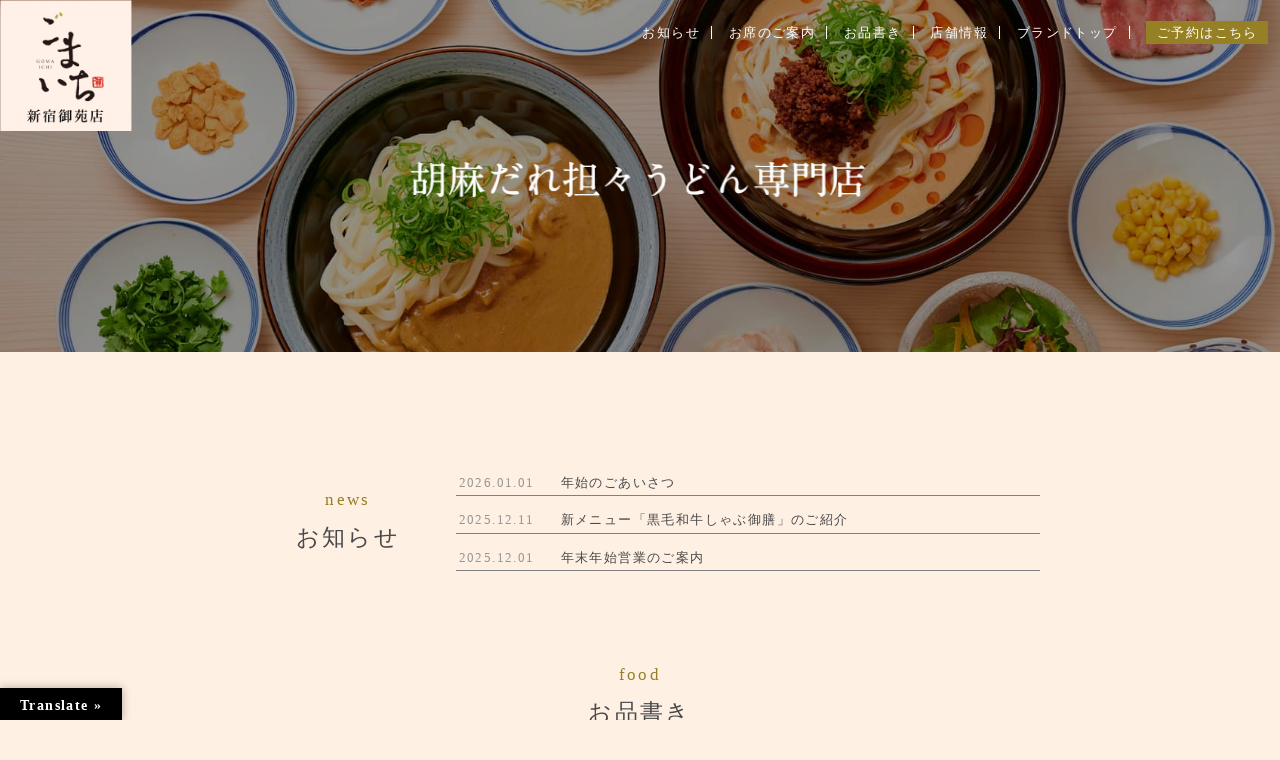

--- FILE ---
content_type: text/html; charset=UTF-8
request_url: https://www.shabuzen.jp/gomaichi-shinjuku-gyoen/
body_size: 10116
content:
<!DOCTYPE html>
<html lang="ja">
<head>
<meta charset="UTF-8">
<meta http-equiv="X-UA-Compatible" content="IE=edge">
<meta name="viewport" content="width=device-width">
<meta name='robots' content='index, follow, max-image-preview:large, max-snippet:-1, max-video-preview:-1' />

	<!-- This site is optimized with the Yoast SEO plugin v26.8 - https://yoast.com/product/yoast-seo-wordpress/ -->
	<title>胡麻だれ担々うどん ごまいち 新宿御苑店 | 胡麻だれ担々うどん専門店</title>
	<meta name="description" content="胡麻だれ担々うどん ごまいち 新宿御苑店 の トップ ページです。 しゃぶしゃぶ・すき焼き専門店。しゃぶ禅では、厳選された上質な牛肉を存分に楽しんで頂ける様に創業以来食べ放題にこだわり続け、多くのお客様にご支持を受け賜って参りました。 また、しゃぶしゃぶやすき焼きにとても合う季節のコース料理等も常に取り揃えており、その他1人前コースや充実した一品料理もお楽しみ頂けます。" />
	<link rel="canonical" href="https://www.shabuzen.jp/gomaichi-shinjuku-gyoen/" />
	<meta property="og:locale" content="ja_JP" />
	<meta property="og:type" content="website" />
	<meta property="og:title" content="胡麻だれ担々うどん ごまいち 新宿御苑店 | 胡麻だれ担々うどん専門店" />
	<meta property="og:description" content="胡麻だれ担々うどん ごまいち 新宿御苑店 の トップ ページです。 しゃぶしゃぶ・すき焼き専門店。しゃぶ禅では、厳選された上質な牛肉を存分に楽しんで頂ける様に創業以来食べ放題にこだわり続け、多くのお客様にご支持を受け賜って参りました。 また、しゃぶしゃぶやすき焼きにとても合う季節のコース料理等も常に取り揃えており、その他1人前コースや充実した一品料理もお楽しみ頂けます。" />
	<meta property="og:url" content="https://www.shabuzen.jp/gomaichi-shinjuku-gyoen/" />
	<meta property="og:site_name" content="胡麻だれ担々うどん ごまいち 新宿御苑店" />
	<meta property="article:modified_time" content="2021-01-25T09:06:29+00:00" />
	<meta name="twitter:card" content="summary_large_image" />
	<!-- / Yoast SEO plugin. -->


<style id='wp-img-auto-sizes-contain-inline-css' type='text/css'>
img:is([sizes=auto i],[sizes^="auto," i]){contain-intrinsic-size:3000px 1500px}
/*# sourceURL=wp-img-auto-sizes-contain-inline-css */
</style>
<style id='wp-block-library-inline-css' type='text/css'>
:root{--wp-block-synced-color:#7a00df;--wp-block-synced-color--rgb:122,0,223;--wp-bound-block-color:var(--wp-block-synced-color);--wp-editor-canvas-background:#ddd;--wp-admin-theme-color:#007cba;--wp-admin-theme-color--rgb:0,124,186;--wp-admin-theme-color-darker-10:#006ba1;--wp-admin-theme-color-darker-10--rgb:0,107,160.5;--wp-admin-theme-color-darker-20:#005a87;--wp-admin-theme-color-darker-20--rgb:0,90,135;--wp-admin-border-width-focus:2px}@media (min-resolution:192dpi){:root{--wp-admin-border-width-focus:1.5px}}.wp-element-button{cursor:pointer}:root .has-very-light-gray-background-color{background-color:#eee}:root .has-very-dark-gray-background-color{background-color:#313131}:root .has-very-light-gray-color{color:#eee}:root .has-very-dark-gray-color{color:#313131}:root .has-vivid-green-cyan-to-vivid-cyan-blue-gradient-background{background:linear-gradient(135deg,#00d084,#0693e3)}:root .has-purple-crush-gradient-background{background:linear-gradient(135deg,#34e2e4,#4721fb 50%,#ab1dfe)}:root .has-hazy-dawn-gradient-background{background:linear-gradient(135deg,#faaca8,#dad0ec)}:root .has-subdued-olive-gradient-background{background:linear-gradient(135deg,#fafae1,#67a671)}:root .has-atomic-cream-gradient-background{background:linear-gradient(135deg,#fdd79a,#004a59)}:root .has-nightshade-gradient-background{background:linear-gradient(135deg,#330968,#31cdcf)}:root .has-midnight-gradient-background{background:linear-gradient(135deg,#020381,#2874fc)}:root{--wp--preset--font-size--normal:16px;--wp--preset--font-size--huge:42px}.has-regular-font-size{font-size:1em}.has-larger-font-size{font-size:2.625em}.has-normal-font-size{font-size:var(--wp--preset--font-size--normal)}.has-huge-font-size{font-size:var(--wp--preset--font-size--huge)}.has-text-align-center{text-align:center}.has-text-align-left{text-align:left}.has-text-align-right{text-align:right}.has-fit-text{white-space:nowrap!important}#end-resizable-editor-section{display:none}.aligncenter{clear:both}.items-justified-left{justify-content:flex-start}.items-justified-center{justify-content:center}.items-justified-right{justify-content:flex-end}.items-justified-space-between{justify-content:space-between}.screen-reader-text{border:0;clip-path:inset(50%);height:1px;margin:-1px;overflow:hidden;padding:0;position:absolute;width:1px;word-wrap:normal!important}.screen-reader-text:focus{background-color:#ddd;clip-path:none;color:#444;display:block;font-size:1em;height:auto;left:5px;line-height:normal;padding:15px 23px 14px;text-decoration:none;top:5px;width:auto;z-index:100000}html :where(.has-border-color){border-style:solid}html :where([style*=border-top-color]){border-top-style:solid}html :where([style*=border-right-color]){border-right-style:solid}html :where([style*=border-bottom-color]){border-bottom-style:solid}html :where([style*=border-left-color]){border-left-style:solid}html :where([style*=border-width]){border-style:solid}html :where([style*=border-top-width]){border-top-style:solid}html :where([style*=border-right-width]){border-right-style:solid}html :where([style*=border-bottom-width]){border-bottom-style:solid}html :where([style*=border-left-width]){border-left-style:solid}html :where(img[class*=wp-image-]){height:auto;max-width:100%}:where(figure){margin:0 0 1em}html :where(.is-position-sticky){--wp-admin--admin-bar--position-offset:var(--wp-admin--admin-bar--height,0px)}@media screen and (max-width:600px){html :where(.is-position-sticky){--wp-admin--admin-bar--position-offset:0px}}

/*# sourceURL=wp-block-library-inline-css */
</style><style id='global-styles-inline-css' type='text/css'>
:root{--wp--preset--aspect-ratio--square: 1;--wp--preset--aspect-ratio--4-3: 4/3;--wp--preset--aspect-ratio--3-4: 3/4;--wp--preset--aspect-ratio--3-2: 3/2;--wp--preset--aspect-ratio--2-3: 2/3;--wp--preset--aspect-ratio--16-9: 16/9;--wp--preset--aspect-ratio--9-16: 9/16;--wp--preset--color--black: #000000;--wp--preset--color--cyan-bluish-gray: #abb8c3;--wp--preset--color--white: #ffffff;--wp--preset--color--pale-pink: #f78da7;--wp--preset--color--vivid-red: #cf2e2e;--wp--preset--color--luminous-vivid-orange: #ff6900;--wp--preset--color--luminous-vivid-amber: #fcb900;--wp--preset--color--light-green-cyan: #7bdcb5;--wp--preset--color--vivid-green-cyan: #00d084;--wp--preset--color--pale-cyan-blue: #8ed1fc;--wp--preset--color--vivid-cyan-blue: #0693e3;--wp--preset--color--vivid-purple: #9b51e0;--wp--preset--gradient--vivid-cyan-blue-to-vivid-purple: linear-gradient(135deg,rgb(6,147,227) 0%,rgb(155,81,224) 100%);--wp--preset--gradient--light-green-cyan-to-vivid-green-cyan: linear-gradient(135deg,rgb(122,220,180) 0%,rgb(0,208,130) 100%);--wp--preset--gradient--luminous-vivid-amber-to-luminous-vivid-orange: linear-gradient(135deg,rgb(252,185,0) 0%,rgb(255,105,0) 100%);--wp--preset--gradient--luminous-vivid-orange-to-vivid-red: linear-gradient(135deg,rgb(255,105,0) 0%,rgb(207,46,46) 100%);--wp--preset--gradient--very-light-gray-to-cyan-bluish-gray: linear-gradient(135deg,rgb(238,238,238) 0%,rgb(169,184,195) 100%);--wp--preset--gradient--cool-to-warm-spectrum: linear-gradient(135deg,rgb(74,234,220) 0%,rgb(151,120,209) 20%,rgb(207,42,186) 40%,rgb(238,44,130) 60%,rgb(251,105,98) 80%,rgb(254,248,76) 100%);--wp--preset--gradient--blush-light-purple: linear-gradient(135deg,rgb(255,206,236) 0%,rgb(152,150,240) 100%);--wp--preset--gradient--blush-bordeaux: linear-gradient(135deg,rgb(254,205,165) 0%,rgb(254,45,45) 50%,rgb(107,0,62) 100%);--wp--preset--gradient--luminous-dusk: linear-gradient(135deg,rgb(255,203,112) 0%,rgb(199,81,192) 50%,rgb(65,88,208) 100%);--wp--preset--gradient--pale-ocean: linear-gradient(135deg,rgb(255,245,203) 0%,rgb(182,227,212) 50%,rgb(51,167,181) 100%);--wp--preset--gradient--electric-grass: linear-gradient(135deg,rgb(202,248,128) 0%,rgb(113,206,126) 100%);--wp--preset--gradient--midnight: linear-gradient(135deg,rgb(2,3,129) 0%,rgb(40,116,252) 100%);--wp--preset--font-size--small: 13px;--wp--preset--font-size--medium: 20px;--wp--preset--font-size--large: 36px;--wp--preset--font-size--x-large: 42px;--wp--preset--spacing--20: 0.44rem;--wp--preset--spacing--30: 0.67rem;--wp--preset--spacing--40: 1rem;--wp--preset--spacing--50: 1.5rem;--wp--preset--spacing--60: 2.25rem;--wp--preset--spacing--70: 3.38rem;--wp--preset--spacing--80: 5.06rem;--wp--preset--shadow--natural: 6px 6px 9px rgba(0, 0, 0, 0.2);--wp--preset--shadow--deep: 12px 12px 50px rgba(0, 0, 0, 0.4);--wp--preset--shadow--sharp: 6px 6px 0px rgba(0, 0, 0, 0.2);--wp--preset--shadow--outlined: 6px 6px 0px -3px rgb(255, 255, 255), 6px 6px rgb(0, 0, 0);--wp--preset--shadow--crisp: 6px 6px 0px rgb(0, 0, 0);}:where(.is-layout-flex){gap: 0.5em;}:where(.is-layout-grid){gap: 0.5em;}body .is-layout-flex{display: flex;}.is-layout-flex{flex-wrap: wrap;align-items: center;}.is-layout-flex > :is(*, div){margin: 0;}body .is-layout-grid{display: grid;}.is-layout-grid > :is(*, div){margin: 0;}:where(.wp-block-columns.is-layout-flex){gap: 2em;}:where(.wp-block-columns.is-layout-grid){gap: 2em;}:where(.wp-block-post-template.is-layout-flex){gap: 1.25em;}:where(.wp-block-post-template.is-layout-grid){gap: 1.25em;}.has-black-color{color: var(--wp--preset--color--black) !important;}.has-cyan-bluish-gray-color{color: var(--wp--preset--color--cyan-bluish-gray) !important;}.has-white-color{color: var(--wp--preset--color--white) !important;}.has-pale-pink-color{color: var(--wp--preset--color--pale-pink) !important;}.has-vivid-red-color{color: var(--wp--preset--color--vivid-red) !important;}.has-luminous-vivid-orange-color{color: var(--wp--preset--color--luminous-vivid-orange) !important;}.has-luminous-vivid-amber-color{color: var(--wp--preset--color--luminous-vivid-amber) !important;}.has-light-green-cyan-color{color: var(--wp--preset--color--light-green-cyan) !important;}.has-vivid-green-cyan-color{color: var(--wp--preset--color--vivid-green-cyan) !important;}.has-pale-cyan-blue-color{color: var(--wp--preset--color--pale-cyan-blue) !important;}.has-vivid-cyan-blue-color{color: var(--wp--preset--color--vivid-cyan-blue) !important;}.has-vivid-purple-color{color: var(--wp--preset--color--vivid-purple) !important;}.has-black-background-color{background-color: var(--wp--preset--color--black) !important;}.has-cyan-bluish-gray-background-color{background-color: var(--wp--preset--color--cyan-bluish-gray) !important;}.has-white-background-color{background-color: var(--wp--preset--color--white) !important;}.has-pale-pink-background-color{background-color: var(--wp--preset--color--pale-pink) !important;}.has-vivid-red-background-color{background-color: var(--wp--preset--color--vivid-red) !important;}.has-luminous-vivid-orange-background-color{background-color: var(--wp--preset--color--luminous-vivid-orange) !important;}.has-luminous-vivid-amber-background-color{background-color: var(--wp--preset--color--luminous-vivid-amber) !important;}.has-light-green-cyan-background-color{background-color: var(--wp--preset--color--light-green-cyan) !important;}.has-vivid-green-cyan-background-color{background-color: var(--wp--preset--color--vivid-green-cyan) !important;}.has-pale-cyan-blue-background-color{background-color: var(--wp--preset--color--pale-cyan-blue) !important;}.has-vivid-cyan-blue-background-color{background-color: var(--wp--preset--color--vivid-cyan-blue) !important;}.has-vivid-purple-background-color{background-color: var(--wp--preset--color--vivid-purple) !important;}.has-black-border-color{border-color: var(--wp--preset--color--black) !important;}.has-cyan-bluish-gray-border-color{border-color: var(--wp--preset--color--cyan-bluish-gray) !important;}.has-white-border-color{border-color: var(--wp--preset--color--white) !important;}.has-pale-pink-border-color{border-color: var(--wp--preset--color--pale-pink) !important;}.has-vivid-red-border-color{border-color: var(--wp--preset--color--vivid-red) !important;}.has-luminous-vivid-orange-border-color{border-color: var(--wp--preset--color--luminous-vivid-orange) !important;}.has-luminous-vivid-amber-border-color{border-color: var(--wp--preset--color--luminous-vivid-amber) !important;}.has-light-green-cyan-border-color{border-color: var(--wp--preset--color--light-green-cyan) !important;}.has-vivid-green-cyan-border-color{border-color: var(--wp--preset--color--vivid-green-cyan) !important;}.has-pale-cyan-blue-border-color{border-color: var(--wp--preset--color--pale-cyan-blue) !important;}.has-vivid-cyan-blue-border-color{border-color: var(--wp--preset--color--vivid-cyan-blue) !important;}.has-vivid-purple-border-color{border-color: var(--wp--preset--color--vivid-purple) !important;}.has-vivid-cyan-blue-to-vivid-purple-gradient-background{background: var(--wp--preset--gradient--vivid-cyan-blue-to-vivid-purple) !important;}.has-light-green-cyan-to-vivid-green-cyan-gradient-background{background: var(--wp--preset--gradient--light-green-cyan-to-vivid-green-cyan) !important;}.has-luminous-vivid-amber-to-luminous-vivid-orange-gradient-background{background: var(--wp--preset--gradient--luminous-vivid-amber-to-luminous-vivid-orange) !important;}.has-luminous-vivid-orange-to-vivid-red-gradient-background{background: var(--wp--preset--gradient--luminous-vivid-orange-to-vivid-red) !important;}.has-very-light-gray-to-cyan-bluish-gray-gradient-background{background: var(--wp--preset--gradient--very-light-gray-to-cyan-bluish-gray) !important;}.has-cool-to-warm-spectrum-gradient-background{background: var(--wp--preset--gradient--cool-to-warm-spectrum) !important;}.has-blush-light-purple-gradient-background{background: var(--wp--preset--gradient--blush-light-purple) !important;}.has-blush-bordeaux-gradient-background{background: var(--wp--preset--gradient--blush-bordeaux) !important;}.has-luminous-dusk-gradient-background{background: var(--wp--preset--gradient--luminous-dusk) !important;}.has-pale-ocean-gradient-background{background: var(--wp--preset--gradient--pale-ocean) !important;}.has-electric-grass-gradient-background{background: var(--wp--preset--gradient--electric-grass) !important;}.has-midnight-gradient-background{background: var(--wp--preset--gradient--midnight) !important;}.has-small-font-size{font-size: var(--wp--preset--font-size--small) !important;}.has-medium-font-size{font-size: var(--wp--preset--font-size--medium) !important;}.has-large-font-size{font-size: var(--wp--preset--font-size--large) !important;}.has-x-large-font-size{font-size: var(--wp--preset--font-size--x-large) !important;}
/*# sourceURL=global-styles-inline-css */
</style>

<style id='classic-theme-styles-inline-css' type='text/css'>
/*! This file is auto-generated */
.wp-block-button__link{color:#fff;background-color:#32373c;border-radius:9999px;box-shadow:none;text-decoration:none;padding:calc(.667em + 2px) calc(1.333em + 2px);font-size:1.125em}.wp-block-file__button{background:#32373c;color:#fff;text-decoration:none}
/*# sourceURL=/wp-includes/css/classic-themes.min.css */
</style>
<link rel='stylesheet' id='google-language-translator-css' href='https://www.shabuzen.jp/gomaichi-shinjuku-gyoen/wp-content/plugins/google-language-translator/css/style.css?ver=6.0.20' type='text/css' media='' />
<link rel='stylesheet' id='glt-toolbar-styles-css' href='https://www.shabuzen.jp/gomaichi-shinjuku-gyoen/wp-content/plugins/google-language-translator/css/toolbar.css?ver=6.0.20' type='text/css' media='' />
<link rel='stylesheet' id='style-style-css' href='https://www.shabuzen.jp/gomaichi-shinjuku-gyoen/wp-content/themes/azmal/style.css?ver=1.0' type='text/css' media='all' />
<link rel='stylesheet' id='style-normalize-min-css' href='https://www.shabuzen.jp/gomaichi-shinjuku-gyoen/wp-content/themes/azmal/assets/css/normalize.min.css?ver=1.0' type='text/css' media='all' />
<link rel='stylesheet' id='style-lightcase-css' href='https://www.shabuzen.jp/gomaichi-shinjuku-gyoen/wp-content/themes/azmal/assets/js/lightcase/css/lightcase.custom.css' type='text/css' media='all' />
<link rel='stylesheet' id='style-slick-css' href='https://www.shabuzen.jp/gomaichi-shinjuku-gyoen/wp-content/themes/azmal/assets/js/slick/slick.css' type='text/css' media='all' />
<link rel='stylesheet' id='style-styles-css' href='https://www.shabuzen.jp/gomaichi-shinjuku-gyoen/wp-content/themes/azmal/assets/css/styles.css' type='text/css' media='all' />
<link rel='stylesheet' id='style-add-css' href='https://www.shabuzen.jp/gomaichi-shinjuku-gyoen/wp-content/themes/azmal/assets/css/styles-add.css' type='text/css' media='all' />
<link rel='stylesheet' id='style-index-add-css' href='https://www.shabuzen.jp/gomaichi-shinjuku-gyoen/wp-content/themes/azmal/assets/css/index-add.css' type='text/css' media='all' />
<link rel='stylesheet' id='tablepress-default-css' href='https://www.shabuzen.jp/gomaichi-shinjuku-gyoen/wp-content/plugins/tablepress/css/build/default.css?ver=3.2.6' type='text/css' media='all' />
<link rel='stylesheet' id='jquery-lazyloadxt-spinner-css-css' href='//www.shabuzen.jp/gomaichi-shinjuku-gyoen/wp-content/plugins/a3-lazy-load/assets/css/jquery.lazyloadxt.spinner.css?ver=6.9' type='text/css' media='all' />
<script type="text/javascript" src="https://code.jquery.com/jquery-3.7.1.min.js?ver=3.7.1" id="jquery-js"></script>
<script type="text/javascript" src="https://www.shabuzen.jp/gomaichi-shinjuku-gyoen/wp-content/themes/azmal/assets/js/jquery.cookie.js?ver=1.4.1" id="script-jquery-cookie-js"></script>

		<!-- GA Google Analytics @ https://m0n.co/ga -->
		<script async src="https://www.googletagmanager.com/gtag/js?id=UA-59923542-2"></script>
		<script>
			window.dataLayer = window.dataLayer || [];
			function gtag(){dataLayer.push(arguments);}
			gtag('js', new Date());
			gtag('config', 'UA-59923542-2');
		</script>

	<style>p.hello{font-size:12px;color:darkgray;}#google_language_translator,#flags{text-align:left;}#google_language_translator{clear:both;}#flags{width:165px;}#flags a{display:inline-block;margin-right:2px;}#google_language_translator a{display:none!important;}div.skiptranslate.goog-te-gadget{display:inline!important;}.goog-te-gadget{color:transparent!important;}.goog-te-gadget{font-size:0px!important;}.goog-branding{display:none;}.goog-tooltip{display: none!important;}.goog-tooltip:hover{display: none!important;}.goog-text-highlight{background-color:transparent!important;border:none!important;box-shadow:none!important;}#google_language_translator select.goog-te-combo{color:#32373c;}div.skiptranslate{display:none!important;}body{top:0px!important;}#goog-gt-{display:none!important;}font font{background-color:transparent!important;box-shadow:none!important;position:initial!important;}#glt-translate-trigger{left:20px;right:auto;}#glt-translate-trigger > span{color:#ffffff;}#glt-translate-trigger{background:#000000;}.goog-te-gadget .goog-te-combo{width:100%;}</style><!-- Google Tag Manager -->
<script>(function(w,d,s,l,i){w[l]=w[l]||[];w[l].push({'gtm.start':
new Date().getTime(),event:'gtm.js'});var f=d.getElementsByTagName(s)[0],
j=d.createElement(s),dl=l!='dataLayer'?'&l='+l:'';j.async=true;j.src=
'https://www.googletagmanager.com/gtm.js?id='+i+dl;f.parentNode.insertBefore(j,f);
})(window,document,'script','dataLayer','GTM-WHK8RKH');</script>
<!-- End Google Tag Manager -->
		                <script>
                    var ajaxUrl = 'https://www.shabuzen.jp/gomaichi-shinjuku-gyoen/wp-admin/admin-ajax.php';
                </script>
        <link rel="icon" href="https://www.shabuzen.jp/gomaichi-shinjuku-gyoen/wp-content/uploads/sites/28/2021/01/cropped-favicon-1-32x32.png" sizes="32x32" />
<link rel="icon" href="https://www.shabuzen.jp/gomaichi-shinjuku-gyoen/wp-content/uploads/sites/28/2021/01/cropped-favicon-1-192x192.png" sizes="192x192" />
<link rel="apple-touch-icon" href="https://www.shabuzen.jp/gomaichi-shinjuku-gyoen/wp-content/uploads/sites/28/2021/01/cropped-favicon-1-180x180.png" />
<meta name="msapplication-TileImage" content="https://www.shabuzen.jp/gomaichi-shinjuku-gyoen/wp-content/uploads/sites/28/2021/01/cropped-favicon-1-270x270.png" />
<script type="application/ld+json">
{"@context": "http://schema.org","@type": "Restaurant",
"name": "ごまいち 新宿御苑店",
"url": "https://www.shabuzen.jp/gomaichi-shinjuku-gyoen/",
"telephone": "+81359440523",
"faxNumber": "+81359440523",
"openingHours": "Mo,Tu,We,Th,Fr,St,Su 09:00-17:00",
"servesCuisine": "うどん",
"priceRange": "10000-20000",
"address": { "@type": "PostalAddress",
"postalCode": "160-0022",
"addressRegion": "東京都",
"addressLocality": "新宿区","streetAddress": "新宿2丁目2-8 アパホテル新宿御苑前1階"}
}
</script>
</head>
<body ontouchstart="" class="home wp-singular page-template-default page page-id-2 wp-theme-azmal">
<style>
#loader-bg,
#loader-bg .loader-image-box {
	opacity: 0;
}
</style>
<div id="loader-bg" style="background-color: #fff0e4">
	<div class="loader-image-box"><img src="https://www.shabuzen.jp/gomaichi-shinjuku-gyoen/wp-content/uploads/sites/28/2023/09/gomaichi-shinjuku-scaled.jpg" alt="胡麻だれ担々うどん ごまいち 新宿御苑店"></div>
</div>
<script>
    if($.cookie("cookieIndexOpening")){
        jQuery('#loader-bg').hide();
    } else {
    	jQuery('#loader-bg').css({opacity: "1"});
    	jQuery('#loader-bg .loader-image-box').animate({opacity: "1"}, 1200, 'swing');
    }
    jQuery(window).on('load', function() {
        $.cookie("cookieIndexOpening",'visited');
		jQuery('#loader-bg').fadeOut(1200);
    })
</script>


<div class="ghnav-box"><nav class="nav-box">
	<ul class="parent">
		
				<li><a href="https://www.shabuzen.jp/gomaichi-shinjuku-gyoen/shopnews/"><span>お知らせ</span></a></li>

				<li><a href="https://www.shabuzen.jp/gomaichi-shinjuku-gyoen/shopspace/"><span>お席のご案内</span></a></li>

				<li class="has-children">
					<div class="hm-acc-btn"><span>お品書き</span></div>
<ul class="children">
<li><a href="https://www.shabuzen.jp/gomaichi-shinjuku-gyoen/lunchmenu/"><span>ランチメニュー</span></a></li>
<li><a href="https://www.shabuzen.jp/gomaichi-shinjuku-gyoen/dinnermenu/"><span>ディナーメニュー</span></a></li>
</ul>
				</li>

				<li><a href="https://www.shabuzen.jp/"><span>ブランドトップ</span></a></li>

				<li><a href="https://www.shabuzen.jp/gomaichi-shinjuku-gyoen/shopinfo/"><span>店舗情報</span></a></li>
	</ul>
	<ul class="nav-bottom">
												<li class="web-reserve"><a href="https://tabelog.com/tokyo/A1304/A130402/13288675/" target="_blank" rel="noopener"><span>ご予約はこちら</span></a></li>
									</ul>
</nav>
</div>
<header id="header" class="first">
<div class="hnav-block">
<div class="logo-container">
        <h1 class="logo"><a href="https://www.shabuzen.jp/gomaichi-shinjuku-gyoen/" class="logolink"><span><img src="https://www.shabuzen.jp/gomaichi-shinjuku-gyoen/wp-content/uploads/sites/28/2023/09/gomaichi-shinjuku-scaled.jpg" alt="胡麻だれ担々うどん ごまいち 新宿御苑店"></span></a></h1>
        
    </div>
<div class="hnav-box">
	<div class="hnav-head-box">
		<nav class="nav-box">
			<ul class="parent">
		
				<li><a href="https://www.shabuzen.jp/gomaichi-shinjuku-gyoen/shopnews/"><span>お知らせ</span></a></li>

				<li><a href="https://www.shabuzen.jp/gomaichi-shinjuku-gyoen/shopspace/"><span>お席のご案内</span></a></li>

				<li class="has-children"><a href="javascript:void(0);"><span>お品書き</span></a>
<ul class="children">
<li><a href="https://www.shabuzen.jp/gomaichi-shinjuku-gyoen/lunchmenu/"><span>ランチメニュー</span></a></li>
<li><a href="https://www.shabuzen.jp/gomaichi-shinjuku-gyoen/dinnermenu/"><span>ディナーメニュー</span></a></li>
</ul>
				</li>

				<li><a href="https://www.shabuzen.jp/gomaichi-shinjuku-gyoen/shopinfo/"><span>店舗情報</span></a></li>

				<li><a href="https://www.shabuzen.jp/"><span>ブランドトップ</span></a></li>
												<li class="web-reserve"><a href="https://tabelog.com/tokyo/A1304/A130402/13288675/" target="_blank" rel="noopener"><span>ご予約はこちら</span></a></li>
											</ul>
		</nav>
	</div>
</div>
<div class="hamburger-menu-box"><button class="hamburger-menu"><div></div><div></div><div></div></button></div></div>
</header>
<div class="scrollWrapper">
	<div id="wrapper">
	    <div class="content-container">
			<main>




<div class="contents-header-flag index-layout-shop">
<main class="main">
<div class="shop-index-main-bgimage-box">
<style>
	.shop-index-main-bgimage-box {
				background-image: url(https://www.shabuzen.jp/gomaichi-shinjuku-gyoen/wp-content/uploads/sites/28/2022/06/29f2759697d2de2c0f0386a5868e8a3e.jpg);
			}
	@media (min-width: 768px) {
		.shop-index-main-bgimage-box {
			background-image: url(https://www.shabuzen.jp/gomaichi-shinjuku-gyoen/wp-content/uploads/sites/28/2022/06/29f2759697d2de2c0f0386a5868e8a3e.jpg);
		}
	}
</style>
<h1 class="ttl"><img src="https://www.shabuzen.jp/gomaichi-shinjuku-gyoen/wp-content/uploads/sites/28/2022/08/logo-4.png" alt="" class="sp-image-mainttl"></h1>
<script>
$(function() {
  var elemMainttl = $('.sp-image-mainttl');
  var replaceWidth = 768;

  function imageSwitchIndexMainttl() {
    var windowWidth = parseInt($(window).width());
      if(windowWidth >= replaceWidth) {
        elemMainttl.attr('src', 'https://www.shabuzen.jp/gomaichi-shinjuku-gyoen/wp-content/uploads/sites/28/2022/08/logo-4.png');
      } else {
        elemMainttl.attr('src', 'https://www.shabuzen.jp/gomaichi-shinjuku-gyoen/wp-content/uploads/sites/28/2022/08/logo-4.png');
      }
	}
  imageSwitchIndexMainttl();
  var resizeTimer;
  $(window).on('resize', function() {
    clearTimeout(resizeTimer);
    resizeTimer = setTimeout(function() {
      imageSwitchIndexMainttl();
    }, 200);
  });
});
</script>



</div>
</main><div class="contents-flag">
<section class="index-news-sec">
    <div class="index-news-ttl-box">
        <h2 class="index-ttl"><span>news</span>お知らせ</h2>
    </div>
    <div class="index-news-box">
                <section class="archive-news news-list news-index shopnews">
        <ul>
                <li class="top-topics-item">
	<dl>
		<dt>
		    <time>2026.01.01</time>
		</dt>
		<dd>
			<a href="https://www.shabuzen.jp/gomaichi-shinjuku-gyoen/shopnews/9271/" class="txt">年始のごあいさつ</a>
		</dd>
	</dl>
</li>                <li class="top-topics-item">
	<dl>
		<dt>
		    <time>2025.12.11</time>
		</dt>
		<dd>
			<a href="https://www.shabuzen.jp/gomaichi-shinjuku-gyoen/shopnews/9277/" class="txt">新メニュー「黒毛和牛しゃぶ御膳」のご紹介</a>
		</dd>
	</dl>
</li>                <li class="top-topics-item">
	<dl>
		<dt>
		    <time>2025.12.01</time>
		</dt>
		<dd>
			<a href="https://www.shabuzen.jp/gomaichi-shinjuku-gyoen/shopnews/9268/" class="txt">年末年始営業のご案内</a>
		</dd>
	</dl>
</li>                </ul>
        </section>
            </div>
</section><section class="index-shopmenu-sec">
     <h2 class="index-ttl"><span>food</span>お品書き</h2>    <div class="index-shopmenu col3">
				<article>
			<a href="https://www.shabuzen.jp/gomaichi-shinjuku-gyoen/standardmenu/" title="" class="bgimage-box-link">
				<div class="bgimage-block">
					<figure class="bgimage-box" style="background-image: url(https://www.shabuzen.jp/gomaichi-shinjuku-gyoen/wp-content/uploads/sites/28/2025/02/20220916_041.jpg)"></figure>
				</div>
			</a>
		</article>
		<article>
			<a href="https://www.shabuzen.jp/gomaichi-shinjuku-gyoen/standardmenu/" title="" class="bgimage-box-link">
				<div class="bgimage-block">
					<figure class="bgimage-box" style="background-image: url(https://www.shabuzen.jp/gomaichi-shinjuku-gyoen/wp-content/uploads/sites/28/2025/02/IMG_0479.jpg)"></figure>
				</div>
			</a>
		</article>
		<article>
			<a href="" title="" class="bgimage-box-link">
				<div class="bgimage-block">
					<figure class="bgimage-box" style="background-image: url(https://www.shabuzen.jp/gomaichi-shinjuku-gyoen/wp-content/uploads/sites/28/2025/12/35839710e7043e778b74000e0d233796.jpg)"></figure>
				</div>
			</a>
		</article>
</div>
</section>
<section class="index-shop">
<style>
	.index-shop .bgimage-box {
		background-image: url();
	}
	@media (min-width: 768px) {
		.index-shop .bgimage-box {
			background-image: url();
		}
	}
</style>
<div class="bgimage-block">
<div class="bgimage-box"></div>
<div class="txt-box">
<h2 class="index-ttl"><span></span></h2>
</div>
</div>
</section>
<div class="container">

<section class="shopinfo-map-sec">
	<div class="shopinfo-map-header">
		<h2 class="ttl">ごまいち 新宿御苑店</h2>		<p>ごまいち 新宿御苑店の公式HPです。</p>		<div class="shopinfo-link-box">
			<h4 class="subttl">お問い合わせ</h4>
			<div class="shopinfo-link">
				<ul>
									<li class="webreserve"><a href="https://tabelog.com/tokyo/A1304/A130402/13288675/" class="btn-pagelink-webreserve" target="_blank" rel="noopener">ご予約はこちら</a></li>
									<li class="tel"><a href="tel:0359440523" class="tel-btn" onclick="ga('send','pageview','/call');">TEL:03-5944-0523</a></li>
							</ul>
			</div>
		</div>
	</div>
	<div class="shopinfo-map-box">
		<div class="box-l">
			<section class="gmap">
			<iframe src="https://www.google.com/maps/embed?pb=!4v1761129525945!6m8!1m7!1sCAoSHENJQUJJaENxMl84M1ZFUGlRM3ZZcnVpLXU2SnE.!2m2!1d35.68887580881398!2d139.7088787384383!3f220!4f0!5f0.7820865974627469" width="600" height="450" style="border:0;" allowfullscreen="" loading="lazy" referrerpolicy="no-referrer-when-downgrade"></iframe>			</section>
		</div>
		<div class="box-r">
			<div class="shopinfo-link-box">
				<h4 class="subttl">お問い合わせ</h4>
				<div class="shopinfo-link">
					<ul>
								<li class="webreserve"><a href="https://tabelog.com/tokyo/A1304/A130402/13288675/" class="btn-pagelink-webreserve" target="_blank" rel="noopener">ご予約はこちら</a></li>
												<li class="tel"><a href="tel:0359440523" class="tel-btn" onclick="ga('send','pageview','/call');">TEL:03-5944-0523</a></li>
									</ul>
				</div>
			</div>
			<div class="shop-box">
				<table>
										<tr>
						<th>住所</th>
						<td class="address">
						<p>〒160-0022 東京都新宿区新宿2丁目2-8<br>
						アパホテル新宿御苑前1階</p>
						<p><a href="https://maps.google.co.jp/maps?saddr=&daddr=%E6%9D%B1%E4%BA%AC%E9%83%BD%E6%96%B0%E5%AE%BF%E5%8C%BA%E6%96%B0%E5%AE%BF2%E4%B8%81%E7%9B%AE2-8+%E3%82%A2%E3%83%91%E3%83%9B%E3%83%86%E3%83%AB%E6%96%B0%E5%AE%BF%E5%BE%A1%E8%8B%91%E5%89%8D1%E9%9A%8E" target="_blank" rel="noopener" class="btn-gmap">Google map<span class="icon-blank"><img src="https://www.shabuzen.jp/gomaichi-shinjuku-gyoen/wp-content/themes/azmal/assets/images/common/ic-blank.svg" alt=""></span></a></p>
						</td>
					</tr>
															<tr>
						<th>電話番号</th>
						<td><a href="tel:0359440523" class="tel-btn" onclick="ga('send','pageview','/call');">03-5944-0523</a></td>
					</tr>
															<tr>
						<th>FAX</th>
						<td>03-5944-0523</td>
					</tr>
															<tr>
						<th>交通</th>
						<td>東京メトロ丸ノ内線「新宿御苑前駅」（1番出口）から徒歩1分<br />
丸ノ内線・副都心線、都営新宿線「新宿三丁目駅」（C5出口）から徒歩3分<br />
JR「新宿駅」（中央東口）から徒歩9分</td>
					</tr>
															<tr>
						<th>営業時間</th>
						<td>11:30～14:30（最終入店14:00）</td>
					</tr>
															<tr>
						<th>定休日</th>
						<td>無し（ホテルの休館日）</td>
					</tr>
															<tr>
						<th>総席数</th>
						<td>60席</td>
					</tr>
															<tr>
						<th>駐車場</th>
						<td>なし</td>
					</tr>
														</table>
			</div>
		</div>
	</div>
</section>
</div>
</div>
</div>



			</main>
		</div>
	</div>

<section class="footer-rserve">
	<nav>
		<ul class="col1">
												<li class="webreserve"><a href="https://tabelog.com/tokyo/A1304/A130402/13288675/" target="_blank" rel="noopener"><span>reservation</span>ご予約はこちら</a></li>
											</ul>
		</nav>
</section>


	<footer class="sp-onlynav">
		<div class="footer-container">
			<div class="footer-head-box">
												<div class="footer-logo-box">
				<p class="logo"><a href="https://www.shabuzen.jp/gomaichi-shinjuku-gyoen/" class="logolink"><span><img src="https://www.shabuzen.jp/gomaichi-shinjuku-gyoen/wp-content/uploads/sites/28/2023/09/gomaichi-shinjuku-scaled.jpg" alt="胡麻だれ担々うどん ごまいち 新宿御苑店"></span></a></p>
				</div>
								<section class="footer-menu-box">
					<div class="footer-menu-left-box">
						
						<nav class="fnav">
							<ul class="parent">
														<li class="footer-nav-item">
	<a href="https://www.shabuzen.jp/gomaichi-shinjuku-gyoen">ホーム</a>
</li>														<li class="footer-nav-item">
	<a href="https://www.shabuzen.jp/gomaichi-shinjuku-gyoen/shopnews/">お知らせ</a>
</li>														<li class="footer-nav-item">
	<a href="https://www.shabuzen.jp/gomaichi-shinjuku-gyoen/shopinfo/">店舗情報</a>
</li>														<li class="footer-nav-item">
	<a href="https://www.shabuzen.jp/gomaichi-shinjuku-gyoen/shopspace/">お席のご案内</a>
</li>														<li class="footer-nav-item has-children">
<div class="hm-acc-btn close">
	<div class="menu-box">お品書き</div>
</div>
<ul class="children">
<li><a href="https://www.shabuzen.jp/gomaichi-shinjuku-gyoen/lunchmenu/">ランチメニュー</a></li>
<li><a href="https://www.shabuzen.jp/gomaichi-shinjuku-gyoen/dinnermenu/">ディナーメニュー</a></li>
</ul>
</li>														<li class="footer-nav-item">
	<a href="https://www.shabuzen.jp/">ブランドトップ</a>
</li>																			</ul>
						</nav>

											</div>
					<div class="footer-menu-center-box">
	<nav class="fnav">
		<div class="ttl">店舗一覧</div>

	<h3>しゃぶ禅</h3>



	<ul class="parent">
		<li class="has-children">
			<div class="hm-acc-btn close">
				<div class="menu-box">関東</div>
			</div>
			<ul class="children">
							<li><a href="https://www.shabuzen.jp/roppongi" target="_blank" rel="noopener"><span>六本木店</span></a></li>
										<li><a href="https://www.shabuzen.jp/shibuya" target="_blank" rel="noopener"><span>渋谷店</span></a></li>
										<li><a href="https://www.shabuzen.jp/ginza-creston" target="_blank" rel="noopener"><span>銀座クレストンホテル店</span></a></li>
										<li><a href="https://www.shabuzen.jp/yotsuya" target="_blank" rel="noopener"><span>四谷店</span></a></li>
										<li><a href="https://www.shabuzen.jp/kagurazaka" target="_blank" rel="noopener"><span>神楽坂店</span></a></li>
										<li><a href="https://www.shabuzen.jp/kawasaki" target="_blank" rel="noopener"><span>川崎店</span></a></li>
										<li><a href="https://r.gnavi.co.jp/e8pjwmf70000/" target="_blank" rel="noopener"><span>鉄板焼き 華山</span></a></li>
										<li><a href="https://www.hotpepper.jp/strJ001118075/" target="_blank" rel="noopener"><span>ラウンジ プラシャンティ</span></a></li>
						</ul>
		</li>
	</ul>





	<ul class="parent">
		<li class="has-children">
			<div class="hm-acc-btn close">
				<div class="menu-box">関西</div>
			</div>
			<ul class="children">
							<li><a href="https://www.shabuzen.jp/umeda/" target="_blank" rel="noopener"><span>梅田店</span></a></li>
						</ul>
		</li>
	</ul>





	<ul class="parent">
		<li class="has-children">
			<div class="hm-acc-btn close">
				<div class="menu-box">九州</div>
			</div>
			<ul class="children">
							<li><a href="https://www.shabuzen.jp/fukuoka" target="_blank" rel="noopener"><span>昭和通り大名店</span></a></li>
										<li><a href="https://www.shabuzen.jp/hakatadaimaru" target="_blank" rel="noopener"><span>博多 花柚香店</span></a></li>
										<li><a href="https://www.shabuzen.jp/kokura" target="_blank" rel="noopener"><span>小倉店</span></a></li>
										<li><a href="https://www.shabuzen.jp/kagoshima" target="_blank" rel="noopener"><span>鹿児島店</span></a></li>
										<li><a href="https://www.shabuzen.jp/yuzen" target="_blank" rel="noopener"><span>お肉とそば　やすらぎ処　友禅</span></a></li>
						</ul>
		</li>
	</ul>




	<h3>ごまいち</h3>



	<ul class="parent">
		<li class="has-children">
			<div class="hm-acc-btn close">
				<div class="menu-box">関東</div>
			</div>
			<ul class="children">
							<li><a href="https://www.shabuzen.jp/gomaichi-iidabashi/" target="_blank" rel="noopener"><span>ごまいち飯田橋店</span></a></li>
										<li><a href="https://www.shabuzen.jp/gomaichi-shinjuku-gyoen/" target="_blank" rel="noopener"><span>ごまいち新宿御苑店</span></a></li>
						</ul>
		</li>
	</ul>








</nav>
</div>
										<div class="footer-menu-right-box">
												<nav class="fnav">
							<ul class="parent">
														<li class="footer-nav-item">
	<a href="https://www.shabuzen.jp/greeting/">会社案内</a>
</li>														<li class="footer-nav-item">
	<a href="https://shabuzen-job.jp/" target="_blank" rel="noopener">採用情報</a>
</li>														<li class="footer-nav-item">
	<a href="https://www.shabuzen.jp/privacy/">プライバシーポリシー</a>
</li>														<li class="footer-nav-item">
	<a href="https://www.shabuzen.jp/contact/">お問い合わせ</a>
</li>														<li class="footer-nav-item">
	<a href="https://www.shabuzen.jp/contact_biz/">お取引希望業者様</a>
</li>														<li class="footer-nav-item">
	<a href="https://www.shabuzen.jp/member/">LINE公式アカウント/　　しゃぶ禅ポイントカード</a>
</li>														</ul>
						</nav>
											</div>
									</section>
			</div>
			<div class="footer-bottom-box">
						<div class="content-inner"><p class="copyright">COPYRIGHT &copy; gomaichi CO.,LTD.ALL RIGHTS RESERVED.</p></div>
	
			</div>
		</div>
	</footer>
</div>
<div id="pagetop-box" class="sp-onlynav"><div class="pagetop"><img src="https://www.shabuzen.jp/gomaichi-shinjuku-gyoen/wp-content/uploads/sites/28/2021/01/pagetop.png" alt="ページトップに戻る"></div></div>
				<section class="sp-bnav">
			<a href="https://tabelog.com/tokyo/A1304/A130402/13288675/" class="webreserve" target="_blank" rel="noopener"><span>ご予約はこちら</span></a>
		</section>
		<script type="speculationrules">
{"prefetch":[{"source":"document","where":{"and":[{"href_matches":"/gomaichi-shinjuku-gyoen/*"},{"not":{"href_matches":["/gomaichi-shinjuku-gyoen/wp-*.php","/gomaichi-shinjuku-gyoen/wp-admin/*","/gomaichi-shinjuku-gyoen/wp-content/uploads/sites/28/*","/gomaichi-shinjuku-gyoen/wp-content/*","/gomaichi-shinjuku-gyoen/wp-content/plugins/*","/gomaichi-shinjuku-gyoen/wp-content/themes/azmal/*","/gomaichi-shinjuku-gyoen/*\\?(.+)"]}},{"not":{"selector_matches":"a[rel~=\"nofollow\"]"}},{"not":{"selector_matches":".no-prefetch, .no-prefetch a"}}]},"eagerness":"conservative"}]}
</script>
<div id="glt-translate-trigger"><span class="notranslate">Translate »</span></div><div id="glt-toolbar"></div><div id="flags" style="display:none" class="size18"><ul id="sortable" class="ui-sortable"><li id="Japanese"><a href="#" title="Japanese" class="nturl notranslate ja flag Japanese"></a></li><li id="French"><a href="#" title="French" class="nturl notranslate fr flag French"></a></li><li id="Chinese (Traditional)"><a href="#" title="Chinese (Traditional)" class="nturl notranslate zh-TW flag Chinese (Traditional)"></a></li><li id="Chinese (Simplified)"><a href="#" title="Chinese (Simplified)" class="nturl notranslate zh-CN flag Chinese (Simplified)"></a></li><li id="English"><a href="#" title="English" class="nturl notranslate en flag united-states"></a></li></ul></div><div id='glt-footer'><div id="google_language_translator" class="default-language-ja"></div></div><script>function GoogleLanguageTranslatorInit() { new google.translate.TranslateElement({pageLanguage: 'ja', includedLanguages:'zh-CN,zh-TW,en,fr,ja', autoDisplay: false}, 'google_language_translator');}</script><!-- Google Tag Manager (noscript) -->
<noscript><iframe src="https://www.googletagmanager.com/ns.html?id=GTM-WHK8RKH"
height="0" width="0" style="display:none;visibility:hidden"></iframe></noscript>
<!-- End Google Tag Manager (noscript) -->
		<script type="text/javascript" src="https://www.shabuzen.jp/gomaichi-shinjuku-gyoen/wp-content/plugins/google-language-translator/js/scripts.js?ver=6.0.20" id="scripts-js"></script>
<script type="text/javascript" src="//translate.google.com/translate_a/element.js?cb=GoogleLanguageTranslatorInit" id="scripts-google-js"></script>
<script type="text/javascript" src="https://www.shabuzen.jp/gomaichi-shinjuku-gyoen/wp-content/themes/azmal/assets/js/jquery.easing.1.3.min.js?ver=1.3" id="jquery-easing-js"></script>
<script type="text/javascript" src="https://www.shabuzen.jp/gomaichi-shinjuku-gyoen/wp-content/themes/azmal/assets/js/luxy.min.js?ver=0.1.0" id="script-luxy-js"></script>
<script type="text/javascript" src="https://www.shabuzen.jp/gomaichi-shinjuku-gyoen/wp-content/themes/azmal/assets/js/slick/slick.min.js?ver=5.2.1" id="script-slick-js"></script>
<script type="text/javascript" src="https://www.shabuzen.jp/gomaichi-shinjuku-gyoen/wp-content/themes/azmal/assets/js/lightcase/js/lightcase.js?ver=5.2.1" id="script-lightcase-js"></script>
<script type="text/javascript" src="https://www.shabuzen.jp/gomaichi-shinjuku-gyoen/wp-content/themes/azmal/assets/js/common.js?ver=1.0.0" id="script-common-js"></script>
<script type="text/javascript" src="https://www.shabuzen.jp/gomaichi-shinjuku-gyoen/wp-content/themes/azmal/assets/js/index.js?ver=1.0.0" id="script-index-js"></script>
<script type="text/javascript" id="jquery-lazyloadxt-js-extra">
/* <![CDATA[ */
var a3_lazyload_params = {"apply_images":"1","apply_videos":"1"};
//# sourceURL=jquery-lazyloadxt-js-extra
/* ]]> */
</script>
<script type="text/javascript" src="//www.shabuzen.jp/gomaichi-shinjuku-gyoen/wp-content/plugins/a3-lazy-load/assets/js/jquery.lazyloadxt.extra.min.js?ver=2.7.6" id="jquery-lazyloadxt-js"></script>
<script type="text/javascript" src="//www.shabuzen.jp/gomaichi-shinjuku-gyoen/wp-content/plugins/a3-lazy-load/assets/js/jquery.lazyloadxt.srcset.min.js?ver=2.7.6" id="jquery-lazyloadxt-srcset-js"></script>
<script type="text/javascript" id="jquery-lazyloadxt-extend-js-extra">
/* <![CDATA[ */
var a3_lazyload_extend_params = {"edgeY":"400","horizontal_container_classnames":""};
//# sourceURL=jquery-lazyloadxt-extend-js-extra
/* ]]> */
</script>
<script type="text/javascript" src="//www.shabuzen.jp/gomaichi-shinjuku-gyoen/wp-content/plugins/a3-lazy-load/assets/js/jquery.lazyloadxt.extend.js?ver=2.7.6" id="jquery-lazyloadxt-extend-js"></script>
</body>
</html>

--- FILE ---
content_type: text/css
request_url: https://www.shabuzen.jp/gomaichi-shinjuku-gyoen/wp-content/themes/azmal/assets/js/lightcase/css/lightcase.custom.css
body_size: 2663
content:
/**
 * Lightcase - jQuery Plugin
 * The smart and flexible Lightbox Plugin.
 *
 * @author		Cornel Boppart <cornel@bopp-art.com>
 * @copyright	Author
 *
 * @version		2.5.0 (11/03/2018)
 */
/**
 * Lightcase settings
 *
 * Note: Override default settings for your project without touching this source code by simply
 * defining those variables within a SASS map called '$lightcase-custom'.
 *
 * // Example usage
 * $lightcase-custom: (
 *   'breakpoint': 639px
 * );
 */
@font-face {
  font-family: 'lightcase';
  src: url("../fonts/lightcase.eot?55356177");
  src: url("../fonts/lightcase.eot?55356177#iefix") format("embedded-opentype"), url("../fonts/lightcase.woff?55356177") format("woff"), url("../fonts/lightcase.ttf?55356177") format("truetype"), url("../fonts/lightcase.svg?55356177#lightcase") format("svg");
  font-weight: normal;
  font-style: normal; }
[class*='lightcase-icon-']:before {
  font-family: 'lightcase', sans-serif;
  font-style: normal;
  font-weight: normal;
  speak: none;
  display: inline-block;
  text-decoration: inherit;
  width: 1em;
  text-align: center;
  /* For safety - reset parent styles, that can break glyph codes*/
  font-variant: normal;
  text-transform: none;
  /* fix buttons height, for twitter bootstrap */
  line-height: 1em;
  /* Uncomment for 3D effect */
  /* text-shadow: 1px 1px 1px rgba(127, 127, 127, 0.3); */ }

/* Codes */
.lightcase-icon-play:before {
  content: '\e800'; }

.lightcase-icon-pause:before {
  content: '\e801'; }

.lightcase-icon-close:before {
  content: '\e802'; }

.lightcase-icon-prev:before {
  content: '\e803'; }

.lightcase-icon-next:before {
  content: '\e804'; }

.lightcase-icon-spin:before {
  content: '\e805'; }

/**
 * Mixin providing icon defaults to be used on top of font-lightcase.
 *
 * Example usage:
 * @include icon(#e9e9e9)
 */
/**
 * Mixin providing icon defaults including a hover status to be used
 * on top of font-lightcase.
 *
 * Example usage:
 * @include icon-hover(#e9e9e9, #fff)
 */
/**
 * Provides natural content overflow behavior and scrolling support
 * even so for touch devices.
 *
 * Example usage:
 * @include overflow()
 */
/**
 * Neutralizes/resets dimensions including width, height, position as well as margins,
 * paddings and styles. Used to enforce a neutral and unstyled look and behavoir!
 *
 * Example usage:
 * @include clear(true)
 *
 * @param boolean $important
 */
@-webkit-keyframes lightcase-spin {
  0% {
    -webkit-transform: rotate(0deg);
    transform: rotate(0deg); }
  100% {
    -webkit-transform: rotate(359deg);
    transform: rotate(359deg); } }
@keyframes lightcase-spin {
  0% {
    -webkit-transform: rotate(0deg);
    transform: rotate(0deg); }
  100% {
    -webkit-transform: rotate(359deg);
    transform: rotate(359deg); } }
#lightcase-case {
  display: none;
  position: fixed;
  z-index: 2002;
  top: 50%;
  left: 50%;
  font-family: arial, sans-serif;
  font-size: 13px;
  line-height: 1.5;
  text-align: left; }
  @media screen and (max-width: 639px) {
    html[data-lc-type=inline] #lightcase-case, html[data-lc-type=ajax] #lightcase-case {
      position: fixed !important;
      top: 0 !important;
      left: 0 !important;
      right: 0 !important;
      bottom: 0 !important;
      margin: 0 !important;
      padding: 55px 0 70px 0;
      width: 100% !important;
      height: 100% !important;
      overflow: auto !important; } }

@media screen and (min-width: 640px) {
  html:not([data-lc-type=error]) #lightcase-content {
    position: relative;
    z-index: 1;
    text-shadow: none;
    background-color: #fff;
    -webkit-box-shadow: 0 0 30px rgba(0, 0, 0, 0.5);
    -o-box-shadow: 0 0 30px rgba(0, 0, 0, 0.5);
    box-shadow: 0 0 30px rgba(0, 0, 0, 0.5);
    -webkit-backface-visibility: hidden; } }
@media screen and (min-width: 640px) {
  html[data-lc-type=image] #lightcase-content, html[data-lc-type=video] #lightcase-content {
    background-color: #333; } }
html[data-lc-type=inline] #lightcase-content, html[data-lc-type=ajax] #lightcase-content, html[data-lc-type=error] #lightcase-content {
  -webkit-box-shadow: none;
  -o-box-shadow: none;
  box-shadow: none; }
  @media screen and (max-width: 639px) {
    html[data-lc-type=inline] #lightcase-content, html[data-lc-type=ajax] #lightcase-content, html[data-lc-type=error] #lightcase-content {
      position: relative !important;
      top: auto !important;
      left: auto !important;
      width: auto !important;
      height: auto !important;
      margin: 0 !important;
      padding: 0 !important;
      border: none !important;
      background: none !important; } }
  html[data-lc-type=inline] #lightcase-content .lightcase-contentInner, html[data-lc-type=ajax] #lightcase-content .lightcase-contentInner, html[data-lc-type=error] #lightcase-content .lightcase-contentInner {
    -webkit-box-sizing: border-box;
    -o-box-sizing: border-box;
    box-sizing: border-box; }
    @media screen and (max-width: 639px) {
      html[data-lc-type=inline] #lightcase-content .lightcase-contentInner, html[data-lc-type=ajax] #lightcase-content .lightcase-contentInner, html[data-lc-type=error] #lightcase-content .lightcase-contentInner {
        padding: 15px; }
        html[data-lc-type=inline] #lightcase-content .lightcase-contentInner, html[data-lc-type=inline] #lightcase-content .lightcase-contentInner > *, html[data-lc-type=ajax] #lightcase-content .lightcase-contentInner, html[data-lc-type=ajax] #lightcase-content .lightcase-contentInner > *, html[data-lc-type=error] #lightcase-content .lightcase-contentInner, html[data-lc-type=error] #lightcase-content .lightcase-contentInner > * {
          width: 100% !important;
          max-width: none !important; }
        html[data-lc-type=inline] #lightcase-content .lightcase-contentInner > *:not(iframe), html[data-lc-type=ajax] #lightcase-content .lightcase-contentInner > *:not(iframe), html[data-lc-type=error] #lightcase-content .lightcase-contentInner > *:not(iframe) {
          height: auto !important;
          max-height: none !important; } }
@media screen and (max-width: 640px) {
  html.lightcase-isMobileDevice[data-lc-type=iframe] #lightcase-content .lightcase-contentInner iframe {
    overflow: auto;
    -webkit-overflow-scrolling: touch; } }
@media screen and (max-width: 640px) and (min-width: 641px) {
  html[data-lc-type=image] #lightcase-content .lightcase-contentInner, html[data-lc-type=video] #lightcase-content .lightcase-contentInner {
    line-height: 0.75; } }

html[data-lc-type=image] #lightcase-content .lightcase-contentInner {
  position: relative;
  overflow: hidden !important; }
@media screen and (max-width: 640px) {
  html[data-lc-type=inline] #lightcase-content .lightcase-contentInner .lightcase-inlineWrap, html[data-lc-type=ajax] #lightcase-content .lightcase-contentInner .lightcase-inlineWrap, html[data-lc-type=error] #lightcase-content .lightcase-contentInner .lightcase-inlineWrap {
    position: relative !important;
    top: auto !important;
    left: auto !important;
    width: auto !important;
    height: auto !important;
    margin: 0 !important;
    padding: 0 !important;
    border: none !important;
    background: none !important; } }
@media screen and (min-width: 640px) {
  html:not([data-lc-type=error]) #lightcase-content .lightcase-contentInner .lightcase-inlineWrap {
    padding: 30px;
    overflow: auto;
    -webkit-box-sizing: border-box;
    -o-box-sizing: border-box;
    box-sizing: border-box; } }
@media screen and (max-width: 640px) {
  #lightcase-content h1, #lightcase-content h2, #lightcase-content h3, #lightcase-content h4, #lightcase-content h5, #lightcase-content h6, #lightcase-content p {
    color: #333; } }
@media screen and (min-width: 640px) {
  #lightcase-content h1, #lightcase-content h2, #lightcase-content h3, #lightcase-content h4, #lightcase-content h5, #lightcase-content h6, #lightcase-content p {
    color: #333; } }

#lightcase-case p.lightcase-error {
  margin: 0;
  font-size: 17px;
  text-align: center;
  white-space: nowrap;
  overflow: hidden;
  text-overflow: ellipsis;
  color: #aaa; }
  @media screen and (max-width: 639px) {
    #lightcase-case p.lightcase-error {
      padding: 30px 0; } }
  @media screen and (min-width: 640px) {
    #lightcase-case p.lightcase-error {
      padding: 0; } }

.lightcase-open body {
  overflow: hidden; }
  .lightcase-isMobileDevice .lightcase-open body {
    max-width: 100%;
    max-height: 100%; }

#lightcase-info {
  position: absolute;
  padding-top: 15px; }
  #lightcase-info #lightcase-title,
  #lightcase-info #lightcase-caption {
    margin: 0;
    padding: 0;
    line-height: 1.5;
    font-weight: normal;
    text-overflow: ellipsis; }
  #lightcase-info #lightcase-title {
    font-size: 17px;
    color: #333; }
    @media screen and (max-width: 639px) {
      #lightcase-info #lightcase-title {
        position: fixed;
        top: 10px;
        left: 0;
        max-width: 87.5%;
        padding: 5px 15px;
        background: #333; } }
  #lightcase-info #lightcase-caption {
    clear: both;
    font-size: 13px;
    color: #333; }
  #lightcase-info #lightcase-sequenceInfo {
    font-size: 11px;
    color: #333; }
  @media screen and (max-width: 639px) {
    .lightcase-fullScreenMode #lightcase-info {
      padding-left: 15px;
      padding-right: 15px; }
    html:not([data-lc-type=image]):not([data-lc-type=video]):not([data-lc-type=flash]):not([data-lc-type=error]) #lightcase-info {
      position: static; } }

#lightcase-loading {
  position: fixed;
  z-index: 9999;
  width: 1.123em;
  height: auto;
  font-size: 38px;
  line-height: 1;
  text-align: center;
  text-shadow: none;
  position: fixed;
  z-index: 2001;
  top: 50%;
  left: 50%;
  margin-top: -0.5em;
  margin-left: -0.5em;
  opacity: 1;
  font-size: 32px;
  text-shadow: 0 0 15px #fff;
  -moz-transform-origin: 50% 53%;
  -webkit-animation: lightcase-spin 0.5s infinite linear;
  animation: lightcase-spin 0.5s infinite linear; }
  #lightcase-loading, #lightcase-loading:focus {
    text-decoration: none;
    color: #fff;
    -webkit-tap-highlight-color: rgba(0, 0, 0, 0);
    -webkit-transition: color, opacity, ease-in-out 0.25s;
    transition: color, opacity, ease-in-out 0.25s; }
  #lightcase-loading > span {
    display: inline-block;
    text-indent: -9999px; }

a[class*='lightcase-icon-'] {
  position: fixed;
  z-index: 9999;
  width: 1.123em;
  height: auto;
  font-size: 38px;
  line-height: 1;
  text-align: center;
  text-shadow: none;
  outline: none;
  cursor: pointer; }
  a[class*='lightcase-icon-'], a[class*='lightcase-icon-']:focus {
    text-decoration: none;
    color: rgba(255, 255, 255, 0.6);
    -webkit-tap-highlight-color: rgba(0, 0, 0, 0);
    -webkit-transition: color, opacity, ease-in-out 0.25s;
    transition: color, opacity, ease-in-out 0.25s; }
  a[class*='lightcase-icon-'] > span {
    display: inline-block;
    text-indent: -9999px; }
  a[class*='lightcase-icon-']:hover {
    color: white;
    text-shadow: 0 0 15px white; }
  .lightcase-isMobileDevice a[class*='lightcase-icon-']:hover {
    color: #aaa;
    text-shadow: none; }
  a[class*='lightcase-icon-'].lightcase-icon-close {
    position: fixed;
    top: 15px;
    right: 15px;
    bottom: auto;
    margin: 0;
    opacity: 0;
    outline: none; }
  a[class*='lightcase-icon-'].lightcase-icon-prev {
    left: 15px; }
  a[class*='lightcase-icon-'].lightcase-icon-next {
    right: 15px; }
  a[class*='lightcase-icon-'].lightcase-icon-pause, a[class*='lightcase-icon-'].lightcase-icon-play {
    left: 50%;
    margin-left: -0.5em; }
    @media screen and (min-width: 640px) {
      a[class*='lightcase-icon-'].lightcase-icon-pause, a[class*='lightcase-icon-'].lightcase-icon-play {
        opacity: 0; } }
  @media screen and (max-width: 639px) {
    a[class*='lightcase-icon-'] {
      bottom: 15px;
      font-size: 24px; } }
  @media screen and (min-width: 640px) {
    a[class*='lightcase-icon-'] {
      bottom: 50%;
      margin-bottom: -0.5em; }
      a[class*='lightcase-icon-']:hover, #lightcase-case:hover ~ a[class*='lightcase-icon-'] {
        opacity: 1; } }

#lightcase-overlay {
  display: none;
  width: 100%;
  min-height: 100%;
  position: fixed;
  z-index: 2000;
  top: -9999px;
  bottom: -9999px;
  left: 0;
  background: #333; }
  @media screen and (max-width: 639px) {
    #lightcase-overlay {
      opacity: 0.9 !important; } }
  @media screen and (min-width: 640px) {
    #lightcase-overlay {
      opacity: 0.9 !important; } }

/*# sourceMappingURL=lightcase.custom.css.map */

--- FILE ---
content_type: image/svg+xml
request_url: https://www.shabuzen.jp/gomaichi-shinjuku-gyoen/wp-content/themes/azmal/assets/images/common/ic-blank.svg
body_size: 312
content:
<svg height="50" viewBox="0 0 50 50" width="50" xmlns="http://www.w3.org/2000/svg"><path d="m271.253 1303.872v11.757h38.72v-38.238h-11.273v-11.762h-38.726v38.243zm36.811 9.872h-34.9v-9.872h25.536v-24.6h9.366zm-46.182-46.229h34.907v34.472h-34.906z" fill="#9b6900" transform="translate(-259.974 -1265.629)"/></svg>

--- FILE ---
content_type: text/javascript
request_url: https://www.shabuzen.jp/gomaichi-shinjuku-gyoen/wp-content/themes/azmal/assets/js/index.js?ver=1.0.0
body_size: 453
content:
$(function(){
    var $header = $('#header')
    $header.addClass('bgimage')
});

$(window).on({
    load: function() {
        var speed = 2000 // フェードスピード
        var autoplaySpeed = 6000 // スライド表示時間
        $('.pcSlide01').slick({
            speed: speed,
            fade: true,
            arrows: false,
        })
        $('.pcSlide02').slick({
            speed: speed,
            fade: true,
            arrows: false
        })
        $('.pcSlide03').slick({
            speed: speed,
            fade: true,
            arrows: false
        })
        $('.pcSlide04').slick({
            speed: speed,
            fade: true,
            arrows: false
        })
        $('.spSlide01').slick({
            speed: speed,
            fade: true,
            arrows: false,
        })
        $('.spSlide02').slick({
            slidesToShow: 3,
            speed: 1000,
            arrows: false,
            initialSlide: 1,
            touchMove: false
        })

        setTimeout(function() {
            $('.pcSlide01').slick('slickNext')
        }, 1500)
        setInterval(function (){
            $('.pcSlide01').slick('slickNext')
            $('.spSlide01').slick('slickNext')
        }, autoplaySpeed)
        $('.pcSlide01').on('beforeChange', function () {
            setTimeout(function () {
                $('.pcSlide02').slick('slickNext')
            }, 200)
            setTimeout(function () {
                $('.pcSlide03').slick('slickNext')
            }, 400)
            setTimeout(function () {
                $('.pcSlide04').slick('slickNext')
            }, 600)
        })
        $('.spSlide01').on('beforeChange', function () {
            $('.spSlide02').slick('slickNext')
        })
    },
})